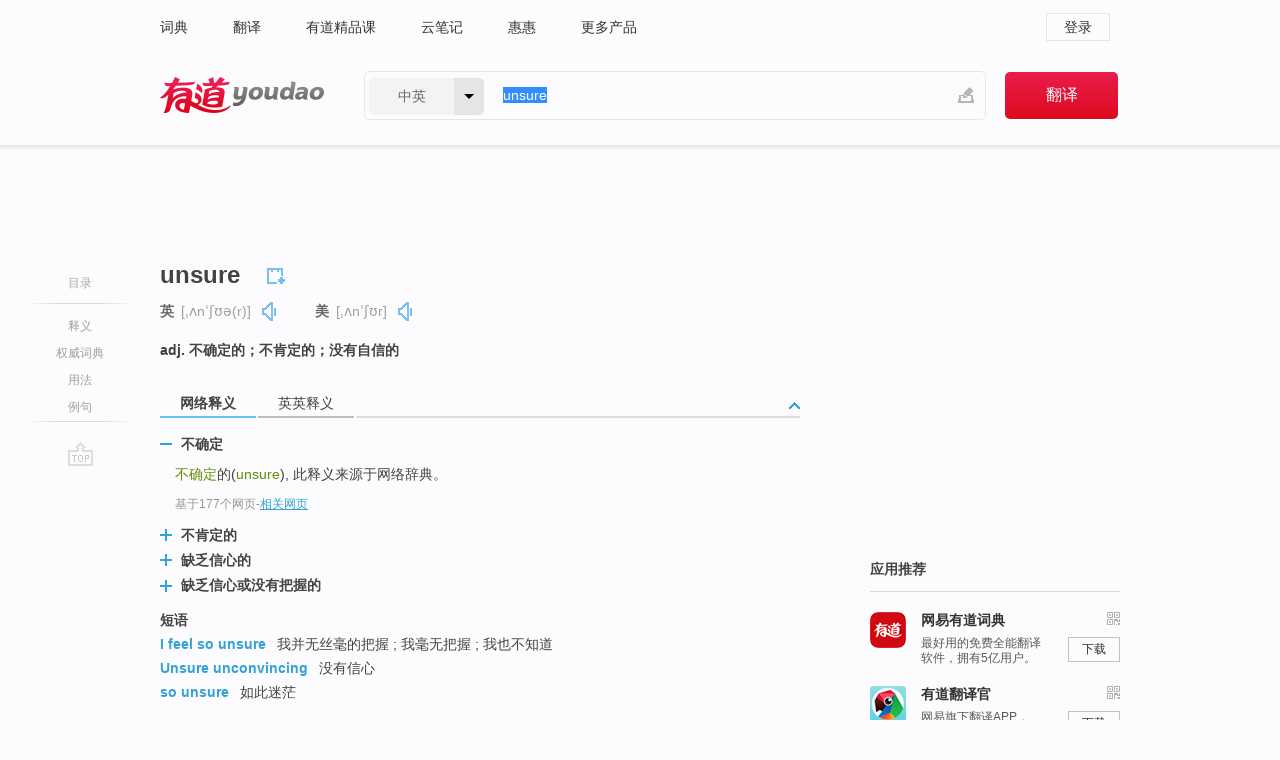

--- FILE ---
content_type: text/html; charset=utf-8
request_url: http://youdao.com/w/eng/unsure/
body_size: 11240
content:
<!DOCTYPE html>
                                          
      

								<html xmlns="http://www.w3.org/1999/xhtml" class="ua-ch ua-ch-131 ua-wk ua-mac os x">
<head>
    <meta name="baidu_union_verify" content="b3b78fbb4a7fb8c99ada6de72aac8a0e">
    <meta http-equiv="Content-Type" content="text/html; charset=UTF-8">

    
<meta name="keywords" content="unsure"/>

<title>【unsure】什么意思_英语unsure的翻译_音标_读音_用法_例句_在线翻译_有道词典</title>
<link rel="shortcut icon" href="https://shared-https.ydstatic.com/images/favicon.ico" type="image/x-icon"/>


<link href="https://shared.ydstatic.com/dict/v2016/result/160621/result-min.css" rel="stylesheet" type="text/css"/>
<link href="https://shared.ydstatic.com/dict/v2016/result/pad.css" media="screen and (orientation: portrait), screen and (orientation: landscape)" rel="stylesheet" type="text/css">
<link rel="canonical" href="http://dict.youdao.com/w/unsure/"/>
<link rel="search" type="application/opensearchdescription+xml" title="Yodao Dict" href="plugins/search-provider.xml"/>
<script type='text/javascript' src='https://shared.ydstatic.com/js/jquery/jquery-1.8.2.min.js'></script>
</head>
<body class="t0">
<!-- 搜索框开始 -->
    <div id="doc" style="position:relative;zoom:1;">
    <div class="c-topbar-wrapper">
        <div class="c-topbar c-subtopbar">
            <div id="nav" class="c-snav">
                <a class="topnav" href="http://dict.youdao.com/?keyfrom=dict2.top" target="_blank">词典</a><a class="topnav" href="http://fanyi.youdao.com/?keyfrom=dict2.top" target="_blank">翻译</a><a class="topnav" href="https://ke.youdao.com/?keyfrom=dict2.top" target="_blank">有道精品课</a><a class="topnav" href="http://note.youdao.com/?keyfrom=dict2.top" target="_blank">云笔记</a><a class="topnav" href="http://www.huihui.cn/?keyfrom=dict2.top" target="_blank">惠惠</a><a class="topnav" href="http://www.youdao.com/about/productlist.html?keyfrom=dict2.top" target="_blank">更多产品</a>
            </div>
                        <div class="c-sust">
                                                

                                    <a hidefocus="true" class="login" href="http://account.youdao.com/login?service=dict&back_url=http%3A%2F%2Fdict.youdao.com%2Fsearch%3Fq%3Dunsure%26tab%3D%23keyfrom%3D%24%7Bkeyfrom%7D" rel="nofollow">登录</a>
                            </div>
        </div>
        <div class="c-header">
            <a class="c-logo" href="/">有道 - 网易旗下搜索</a>
            <form id="f"  method="get" action="/search" class="c-fm-w" node-type="search">
                <div id="langSelector" class="langSelector">
                                                                                                                                            <span id="langText" class="langText">中英</span><span class="aca">▼</span><span class="arrow"></span>
                    <input type="hidden" id="le" name="le" value="eng" />
                </div>
                <span class="s-inpt-w">
                    <input type="text" class="s-inpt" autocomplete="off" name="q" id="query" onmouseover="this.focus()" onfocus="this.select()" value="unsure"/>
                    <input type="hidden" name="tab" value=""/>
                    <input type="hidden" name="keyfrom" value="dict2.top"/>
                    <span id="hnwBtn" class="hand-write"></span>
                    </span><input type="submit" class="s-btn" value="翻译"/>
            </form>
        </div>
    </div>

<!-- 搜索框结束 -->

<!-- 内容区域 -->
<div id="scontainer">
<div id="container">
    <div id="topImgAd">
    </div>
    <div id="results">
                    <div id="result_navigator" class="result_navigator">
            <ul class="sub-catalog">
        <h3>目录</h3>
        <li class="split"></li>
                                    <li class="sub1_all"><a class="nav-js log-js" href="#" hidefocus="true" data-4log="dict.nav.basic">释义</a></li>
                                        <li class="nav-collins"><a class="nav-js log-js" href="#authTrans" hidefocus="true" data-4log="dict.nav.authdict" title="">权威词典</a></li>
                                        <li class="spoken"><a class="nav-js log-js" href="#eTransform" hidefocus="true" data-4log="dict.nav.usage">用法</a></li>
                                                    <li class="written"><a class="nav-js log-js" href="#examples" hidefocus="true" data-4log="dict.nav.sentence">例句</a></li>
                                                    <li class="nav-collins" style="display:none;"><a href="http://dict.youdao.com/ugc/" hidefocus="true">网友贡献</a></li>
                                        <li class="split"></li>
                                        </ul>
        <div class="dict-votebar" style="display:none;">
            <div class="vote-head">
                当前查询结果是否对您有帮助
            </div>
            <div class="vote-btns">
                <button class="up" title="有帮助，点个赞">
                    <i class="icon vote-arrow"></i>
                    <!-- <span class="count">271</span> -->
                </button>
                <button class="down" aria-pressed="false" title="有待改善">
                    <i class="icon vote-arrow"></i>
                </button>
            </div>
        </div>
        <a href="#" class="go-top log-js" data-4log="dict.result.nav.top" title="返回顶部">go top</a>
    </div>
                <!-- 结果内容 -->
                            <div id="results-contents" class="results-content">
                                                          
                                                            
                                                   	 


   
 
  					
<div id="phrsListTab" class="trans-wrapper clearfix">
            <script type="text/javascript">
    window.wordnow = "unsure";
</script>
<script type="text/javascript" src="https://cdn.staticfile.org/jquery/1.9.1/jquery.min.js"></script>
<style>
    #picUgcImg {
        max-height: 150px;
        width: 150px;
        height: auto;
        border: 0px;
        padding: 0px;
    }

    .img-list img {
        border: none;
    }

    .picUgcMenu {
        background-color: #f3f3f3;
        font-size: 12px;
        width: 150px;
        height: 38px;
        border: 0px solid black;
        margin-top: -6px;
        text-align: center;
        line-height: 38px;
    }

    .picUgcMenu.hide {
        display: none;
    }

    .picUgcMenu .isFavour a{
        font-size: 14px;
        color: #BFBFBF;
    }

    .picUgcMenu .favour{
        display: inline-block;
        width: 20px;
        padding-left: 20px;
        height: 38px;
        background: url('https://shared-https.ydstatic.com/dict/v5.15/images/picugc_up.png') no-repeat 0 9px;
        margin-right: 20px;
        color: #000;
        text-decoration: none;
        line-height: 38px;
        margin-left: 16px;
    }

    .picUgcMenu .target b{
        text-decoration: none;
        color: #fff;
    }

    .picUgcMenu .against {
        display: inline-block;
        width: 20px;
        padding-left: 20px;
        height: 38px;
        background: url('https://shared-https.ydstatic.com/dict/v5.15/images/picugc_down.png') no-repeat 0 9px;
        margin-right: 10px;
        color: #000;
        text-decoration: none;
        line-height: 38px;
    }

    .picUgcMenu .favour.clicked {
        color: red;
        background: url('https://shared-https.ydstatic.com/dict/v5.15/images/picugc_up_red.png') no-repeat 0 9px;
    }

    .picUgcMenu .want {
        text-align: center;
        font-size: 16px;
        cursor: pointer;
        display: block;
        background: #5FC4F3;
        color: #FFF;
        font-family: "microsoft yahei";
    }

</style>


<div class="img-list" style="height:auto;width:150px;display:none;">
    <div id="picUgcImga" target="_blank" >
        <img src="" id="picUgcImg"/>
    </div>
    <div class="picUgcMenu hide" style="display:none;">
    </div>
</div>
<script type="text/javascript" src="https://shared.ydstatic.com/dict/v5.15/scripts/picugc-min9.js"></script>
<script type="text/javascript">
    $(document).ready(function () {
        getPictures();
    });
</script>

        <h2 class="wordbook-js">
        <span class="keyword">unsure</span>
                            <div class="baav">
                            <span class="pronounce">英
                                    <span class="phonetic">[ˌʌnˈʃʊə(r)]</span>
                                                    <a href="#" title="真人发音" class="sp dictvoice voice-js log-js" data-rel="unsure&type=1" data-4log="dict.basic.ec.uk.voice"></a>
                                </span>
                                      <span class="pronounce">美
                                    <span class="phonetic">[ˌʌnˈʃʊr]</span>
                                                    <a href="#" title="真人发音" class="sp dictvoice voice-js log-js" data-rel="unsure&type=2" data-4log="dict.basic.ec.us.voice"></a>
                                </span>
                                  </div>
            </h2>
             <div class="trans-container">

   <ul>
     <li>adj. 不确定的；不肯定的；没有自信的</li>
    </ul>
    </div>
    </div>
                          



 
<div id="webTrans" class="trans-wrapper trans-tab">
    <h3>
        <span class="tabs"> 
                
                
        
                                                <a rel="#tWebTrans"><span>网络释义</span></a><a rel="#tEETrans"><span>英英释义</span></a>
        </span>
        <a class="toggle toggleOpen" rel="#webTransToggle"></a>
 </h3>
<!--网络翻译-->

<div id="webTransToggle">
    <div id="tWebTrans" class="trans-container tab-content">
        

               <div class="wt-container">
    <div class="title">
        <a href="#" title="详细释义" rel="#rw1" class="sp do-detail">&nbsp;</a>
        <span>
                不确定</span>
    </div>
    <p class="collapse-content">
    <b>不确定</b>的(<b>unsure</b>), 此释义来源于网络辞典。</p>
            <p class="collapse-content via">基于177个网页<span class="sl">-</span><a href="http://www.youdao.com/search?keyfrom=dict&q=unsure+%E4%B8%8D%E7%A1%AE%E5%AE%9A&ue=utf8" target=_blank  rel="nofollow">相关网页</a></p>
    </div>
                <div class="wt-container wt-collapse">
    <div class="title">
        <a href="#" title="详细释义" rel="#rw1" class="sp do-detail">&nbsp;</a>
        <span>
                不肯定的</span>
    </div>
    <p class="collapse-content">
    ... insecure 不安全的 <b>unsure </b><b>不肯定的</b> nervous 神经的，神经细胞的，神经...</p>
            <p class="collapse-content via">基于81个网页<span class="sl">-</span><a href="http://www.youdao.com/search?keyfrom=dict&q=unsure+%E4%B8%8D%E8%82%AF%E5%AE%9A%E7%9A%84&ue=utf8" target=_blank  rel="nofollow">相关网页</a></p>
    </div>
                <div class="wt-container wt-collapse">
    <div class="title">
        <a href="#" title="详细释义" rel="#rw1" class="sp do-detail">&nbsp;</a>
        <span>
                缺乏信心的</span>
    </div>
    <p class="collapse-content">
    ... unsullied未受污染的 <b>unsure</b><b>缺乏信心的</b> unsymmetrical不对称的 ...</p>
            <p class="collapse-content via">基于66个网页<span class="sl">-</span><a href="http://www.youdao.com/search?keyfrom=dict&q=unsure+%E7%BC%BA%E4%B9%8F%E4%BF%A1%E5%BF%83%E7%9A%84&ue=utf8" target=_blank  rel="nofollow">相关网页</a></p>
    </div>
                <div class="wt-container wt-collapse">
    <div class="title">
        <a href="#" title="详细释义" rel="#rw1" class="sp do-detail">&nbsp;</a>
        <span>
                缺乏信心或没有把握的</span>
    </div>
    <p class="collapse-content">
    ... [no] 后加两个近义词或同义词,指没有 [<b>unsure</b>] <b>缺乏信心或没有把握的</b> [incomparable;unparalleled;matchless] 没有能够相比的 ...</p>
            <p class="collapse-content via">基于34个网页<span class="sl">-</span><a href="http://www.youdao.com/search?keyfrom=dict&q=unsure+%E7%BC%BA%E4%B9%8F%E4%BF%A1%E5%BF%83%E6%88%96%E6%B2%A1%E6%9C%89%E6%8A%8A%E6%8F%A1%E7%9A%84&ue=utf8" target=_blank  rel="nofollow">相关网页</a></p>
    </div>
            <div id="webPhrase" class="pr-container more-collapse">
    <div class="title">短语</div>
       <p class="wordGroup">
  
      <span class="contentTitle"><a class="search-js" href="/w/eng/i_feel_so_unsure/#keyfrom=dict.phrase.wordgroup">I feel so unsure</a></span>
                          我并无丝毫的把握
                      ;
                  我毫无把握
                      ;
                  我也不知道
              </p>
           <p class="wordGroup">
  
      <span class="contentTitle"><a class="search-js" href="/w/eng/unsure_unconvincing/#keyfrom=dict.phrase.wordgroup">Unsure unconvincing</a></span>
                          没有信心
              </p>
           <p class="wordGroup">
  
      <span class="contentTitle"><a class="search-js" href="/w/eng/so_unsure/#keyfrom=dict.phrase.wordgroup">so unsure</a></span>
                          如此迷茫
              </p>
           <p class="wordGroup collapse">
  
      <span class="contentTitle"><a class="search-js" href="/w/eng/on_unsure/#keyfrom=dict.phrase.wordgroup">on unsure</a></span>
                          关于不确定
                      ;
                  对不能确定
                      ;
                  对不确定
              </p>
           <p class="wordGroup collapse">
  
      <span class="contentTitle"><a class="search-js" href="/w/eng/am_unsure/#keyfrom=dict.phrase.wordgroup">am unsure</a></span>
                          我不能确定
                      ;
                  我不确定
              </p>
           <p class="wordGroup collapse">
  
      <span class="contentTitle"><a class="search-js" href="/w/eng/be_unsure/#keyfrom=dict.phrase.wordgroup">be unsure</a></span>
                          没有多大把握的事情
                      ;
                  没谱儿
                      ;
                  冒相当大的险
              </p>
           <p class="wordGroup collapse">
  
      <span class="contentTitle"><a class="search-js" href="/w/eng/i_miss_but_still_unsure/#keyfrom=dict.phrase.wordgroup">I miss but still unsure</a></span>
                          我想念但仍不能确定
                      ;
                  但我仍不清楚小姐
                      ;
                  我非常想去
                      ;
                  我想念
              </p>
           <p class="wordGroup collapse">
  
      <span class="contentTitle"><a class="search-js" href="/w/eng/somewhat_unsure/#keyfrom=dict.phrase.wordgroup">Somewhat unsure</a></span>
                          有点不确定
                      ;
                  有些不确定
              </p>
           <p class="wordGroup collapse">
  
      <span class="contentTitle"><a class="search-js" href="/w/eng/too_unsure/#keyfrom=dict.phrase.wordgroup">too unsure</a></span>
                          太无把握
              </p>
   
   <div class="more"><a href="#" class="sp more_sp">&nbsp;</a><span class="show_more">更多</span><span
   class="show_less">收起</span>网络短语</div>
</div> <!-- close webPhrase Tag -->
    </div>
                            <div id="tEETrans" class="trans-container tab-content">
                <div class="trans-container">
<!--eng eng result start-->
    <h4>
        unsure
            <span class= "phonetic">[ ,ʌn'ʃuə ]</span>
        </h4>
    <ul>
		
		
				        <li>
		<span class="pos">adj.</span>
                            <ul class="ol">
        		
			    		        											
            		                    <li>
            		    <span class="def">lacking or indicating lack of confidence or assurance</span>

						
																				        													        				<p><em>&quot;unsure of himself and his future&quot;; &quot;moving with uncertain (or unsure) steps&quot;</em></p>
						
									   	<p class="gray">同义词：
								                                  				    <a class="search-js" href='/w/uncertain/?tab=eng#keyfrom=dict.eesy'>uncertain</a>
				    				    				      				    				      				    				                                      				    <a class="search-js" href='/w/incertain/?tab=eng#keyfrom=dict.eesy'>incertain</a>
				    				    				      				    				      				    				                                      				 			    	</p>
			                         </li>
            		
			    		        											
            		                    <li>
            		    <span class="def">lacking self-confidence</span>

						
																				        				<p><em>&quot;a very unsure young man&quot;</em></p>
						
									   	<p class="gray">同义词：
								                                  				    <a class="search-js" href='/w/diffident/?tab=eng#keyfrom=dict.eesy'>diffident</a>
				    				    				      				    				      				    				                                      				    <a class="search-js" href='/w/shy/?tab=eng#keyfrom=dict.eesy'>shy</a>
				    				    				      				    				      				    				                                      				    <a class="search-js" href='/w/timid/?tab=eng#keyfrom=dict.eesy'>timid</a>
				    				    				      				    				      				    				                                      				 			    	</p>
			                         </li>
            		                      </ul>
            </li>
     </ul>
<p class="via ar">
以上来源于:
<a class="tipshuiseunderline log-js" data-4log="wordnet" target="_blank" href="http://wordnet.princeton.edu/" rel="nofollow">WordNet</a>
</p>
<!-- 英英翻译结束 -->
</div>
            </div>
            </div>
</div>

                          <div id="wordArticle" class="trans-wrapper trans-tab">
    <h3>
        <span class="tabs">
            <a class="tab-current"><span>相关文章</span></a>
        </span>
        <a class="toggle toggleOpen" rel="#wordArticleToggle"></a>
    </h3>
    <div id="wordArticleToggle"></div>
</div>
<script src="https://shared.ydstatic.com/dict/v2016/result/160621/result-wordArticle.js"></script>                                        <div id="authTrans" class="trans-wrapper trans-tab"> 
            <h3>
                <span class="tabs">
                                                                                                    <a rel="#collinsResult"><span>&nbsp;柯林斯英汉双解大词典&nbsp;</span></a>
                </span>
                <a class="toggle toggleOpen" rel="#authTransToggle"></a>
            </h3>
            <div id="authTransToggle">
                                                    <div id="collinsResult" class="tab-content">
        <div class="trans-container">
        <div class="trans-content">
                                    <div class="collinsToggle trans-container">
				                                                            <div class="wt-container">
                                                                                                <h4>
                                <span class="title">unsure</span>
                                                                    <em class="additional spell phonetic">/ʌnˈʃʊə/</em>
                                                                                                                                            <span class="star star1" title="使用频率"></span>
                                                                        								                                
                                                                                                                                                                                                        
                                                                								
							</h4>
																												
																							                                																																																																																																																								
																 
															
																																																																																			
					
					    													<ul class="ol">
																	
																															<li>
    											    											    													<div class="collinsMajorTrans">
                                                            <span class="collinsOrder">1.&nbsp;</span>
                                                            <p>
    														    															    														    														    														    														    															    															    															    															    															    																    																	<span class="additional" title="形容词">ADJ</span>
    																    															    														    														If you are <b>unsure</b> <b>of yourself</b>, you lack confidence. 缺乏信心的
    														    														    															    															                                                                        															    															    															    															    															    															    															    															    															    															                                                                                                                                                                                                                                                                                        										
                        										                                                                    													                                                                </p></div>
                                                                                                                                                                                                                                                                            <div class="exampleLists">
                                                                            <span class="collinsOrder">例：</span>
                                                                            <div class="examples">
                                                                            <p> The evening show was terrible, with hesitant unsure performances from all. </p>
                                                                            <p>晚上的演出很糟糕, 所有人的表演都犹豫不决，缺乏信心。</p>
                                                                            </div>
                                                                        </div>
                                                                                                                                                                                                                                                                                                                                                                                                                                                                                                                                                                                                                                                                        											</li>
										                                									
																															<li>
    											    											    													<div class="collinsMajorTrans">
                                                            <span class="collinsOrder">2.&nbsp;</span>
                                                            <p>
    														    															    														    														    														    														    															    															    															    															    															    																    																	<span class="additional" title="形容词">ADJ</span>
    																    															    														    														If you are <b>unsure</b> <b>about</b> something, you feel uncertain about it. 无把握的
    														    														    															    															                                                                        															    															    															    															    															    															    															    															    																<span class="additional">[v-link ADJ]</span>
    															    															    															                                                                                                                                                                                                                                                                                        										
                        										                                                                    													                                                                </p></div>
                                                                                                                                                                                                                                                                            <div class="exampleLists">
                                                                            <span class="collinsOrder">例：</span>
                                                                            <div class="examples">
                                                                            <p> Fifty-two percent were unsure about the idea. </p>
                                                                            <p>52%的人对这个想法都没有把握。</p>
                                                                            </div>
                                                                        </div>
                                                                                                                                                                                                                                                                                                                                                                                                                                                                                                                                                                                                                                                                        											</li>
										                                							</ul>
																													</div>
							</div>
		</div>
	</div>
</div>
                            </div>
        </div>
                                        <div id="eTransform" class="trans-wrapper trans-tab"> 
            <h3>
                <span class="tabs">
                                                                                                                <a rel="#synonyms"><span>同近义词</span></a>
                </span>
                <a class="toggle toggleOpen" rel="#transformToggle"></a>
            </h3>
            <div id="transformToggle">
                                                    <div id="synonyms" class="trans-container tab-content hide">
<ul>
  <li>adj. 不确定的；不肯定的；没有自信的</li>
 <p class="wordGroup">
     <span class="contentTitle">
     <a class="search-js" href="/w/eng/indefinite/#keyfrom=dict.basic.syno">indefinite</a>
      ,
     </span>
   <span class="contentTitle">
     <a class="search-js" href="/w/eng/inconclusive/#keyfrom=dict.basic.syno">inconclusive</a>
     </span>
  </p>
</ul>
</div>
                                                            </div>
        </div>
    
                                                                        <!--例句选项卡 begin-->
<div id="examples" class="trans-wrapper">
    <h3>
        <span class="tabs">
                                                                                                <a rel="#bilingual"><span>双语例句</span></a><a rel="#originalSound"><span>原声例句</span></a><a rel="#authority"><span>权威例句</span></a>
        </span>
        <a class="toggle toggleOpen" rel="#examplesToggle"></a>
    </h3>
    <div id="examplesToggle">
                <div id="bilingual" class="trans-container  tab-content">
            <ul class="ol">
                                     
                            
                                                                                                                <li>
                    <p><span id="src_0_0" onmouseover="hlgt('#src_0_0,#tran_0_0')" onmouseout="unhlgt('#src_0_0,#tran_0_0')">He</span><span> </span><span id="src_0_1" onmouseover="hlgt('#src_0_1,#tran_0_4')" onmouseout="unhlgt('#src_0_1,#tran_0_4')">was <b>unsure</b></span><span> of </span><span>what</span><span> to </span><span>do</span><span> </span><span id="src_0_4" onmouseover="hlgt('#src_0_4,#tran_0_3')" onmouseout="unhlgt('#src_0_4,#tran_0_3')">next</span><span>.</span>
                    					 <a class="sp dictvoice voice-js log-js" title="点击发音" href="#" data-rel="He+was+unsure+of+what+to+do+next.&le=eng" data-4log="dict.main.blng"></a>
                                        </p>

                    <p><span id="tran_0_0" onmouseover="hlgt('#src_0_0,#tran_0_0')" onmouseout="unhlgt('#src_0_0,#tran_0_0')">他</span><span>对下一步该做</span><span id="tran_0_3" onmouseover="hlgt('#src_0_4,#tran_0_3')" onmouseout="unhlgt('#src_0_4,#tran_0_3')">什么</span><span id="tran_0_4" onmouseover="hlgt('#src_0_1,#tran_0_4')" onmouseout="unhlgt('#src_0_1,#tran_0_4')">犹豫</span><span>不定。</span>
                                        </p>
                                                            <p class="example-via">
                                                    <a target=_blank rel="nofollow">《牛津词典》</a>
                                            </p>
                </li>
                                       
                            
                                                                                                                <li>
                    <p><span id="src_1_0" onmouseover="hlgt('#src_1_0,#tran_1_0')" onmouseout="unhlgt('#src_1_0,#tran_1_0')">I</span><span> </span><span id="src_1_1" onmouseover="hlgt('#src_1_1,#tran_1_1')" onmouseout="unhlgt('#src_1_1,#tran_1_1')">was <b>unsure</b></span><span> </span><span id="src_1_2" onmouseover="hlgt('#src_1_2,#tran_1_2')" onmouseout="unhlgt('#src_1_2,#tran_1_2')">how to</span><span> </span><span id="src_1_3" onmouseover="hlgt('#src_1_3,#tran_1_3')" onmouseout="unhlgt('#src_1_3,#tran_1_3')">reply to</span><span> </span><span id="src_1_4" onmouseover="hlgt('#src_1_4,#tran_1_4')" onmouseout="unhlgt('#src_1_4,#tran_1_4')">this</span><span> </span><span id="src_1_5" onmouseover="hlgt('#src_1_5,#tran_1_5')" onmouseout="unhlgt('#src_1_5,#tran_1_5')">question</span><span>.</span>
                    					 <a class="sp dictvoice voice-js log-js" title="点击发音" href="#" data-rel="I+was+unsure+how+to+reply+to+this+question.&le=eng" data-4log="dict.main.blng"></a>
                                        </p>

                    <p><span id="tran_1_0" onmouseover="hlgt('#src_1_0,#tran_1_0')" onmouseout="unhlgt('#src_1_0,#tran_1_0')">我</span><span id="tran_1_1" onmouseover="hlgt('#src_1_1,#tran_1_1')" onmouseout="unhlgt('#src_1_1,#tran_1_1')">拿不准</span><span>该</span><span id="tran_1_2" onmouseover="hlgt('#src_1_2,#tran_1_2')" onmouseout="unhlgt('#src_1_2,#tran_1_2')">如何</span><span id="tran_1_3" onmouseover="hlgt('#src_1_3,#tran_1_3')" onmouseout="unhlgt('#src_1_3,#tran_1_3')">回答</span><span id="tran_1_4" onmouseover="hlgt('#src_1_4,#tran_1_4')" onmouseout="unhlgt('#src_1_4,#tran_1_4')">这个</span><span id="tran_1_5" onmouseover="hlgt('#src_1_5,#tran_1_5')" onmouseout="unhlgt('#src_1_5,#tran_1_5')">问题</span><span>。</span>
                                        </p>
                                                            <p class="example-via">
                                                    <a target=_blank rel="nofollow">《牛津词典》</a>
                                            </p>
                </li>
                                       
                            
                                                                                                                <li>
                    <p><span>Fifty-two percent </span><span id="src_2_0" onmouseover="hlgt('#src_2_0,#tran_2_0')" onmouseout="unhlgt('#src_2_0,#tran_2_0')">were</span><span> </span><span id="src_2_1" onmouseover="hlgt('#src_2_1,#tran_2_4')" onmouseout="unhlgt('#src_2_1,#tran_2_4')"><b>unsure</b></span><span> </span><span id="src_2_2" onmouseover="hlgt('#src_2_2,#tran_2_1')" onmouseout="unhlgt('#src_2_2,#tran_2_1')">about</span><span> </span><span id="src_2_3" onmouseover="hlgt('#src_2_3,#tran_2_2')" onmouseout="unhlgt('#src_2_3,#tran_2_2')">the</span><span> </span><span id="src_2_4" onmouseover="hlgt('#src_2_4,#tran_2_3')" onmouseout="unhlgt('#src_2_4,#tran_2_3')">idea</span><span>.</span>
                    					 <a class="sp dictvoice voice-js log-js" title="点击发音" href="#" data-rel="Fifty-two+percent+were+unsure+about+the+idea.&le=eng" data-4log="dict.main.blng"></a>
                                        </p>

                    <p><span>52%的</span><span id="tran_2_0" onmouseover="hlgt('#src_2_0,#tran_2_0')" onmouseout="unhlgt('#src_2_0,#tran_2_0')">人</span><span id="tran_2_1" onmouseover="hlgt('#src_2_2,#tran_2_1')" onmouseout="unhlgt('#src_2_2,#tran_2_1')">对</span><span id="tran_2_2" onmouseover="hlgt('#src_2_3,#tran_2_2')" onmouseout="unhlgt('#src_2_3,#tran_2_2')">这个</span><span id="tran_2_3" onmouseover="hlgt('#src_2_4,#tran_2_3')" onmouseout="unhlgt('#src_2_4,#tran_2_3')">想法</span><span>都</span><span id="tran_2_4" onmouseover="hlgt('#src_2_1,#tran_2_4')" onmouseout="unhlgt('#src_2_1,#tran_2_4')">没有把握</span><span>。</span>
                                        </p>
                                                            <p class="example-via">
                                                    <a target=_blank rel="nofollow">《柯林斯英汉双解大词典》</a>
                                            </p>
                </li>
                                       </ul>
                        <a class="more-example" href="/example/blng/eng/unsure/#keyfrom=dict.main.moreblng" title="unsure的双语例句">更多双语例句</a>
                    </div>
         
                <!-- Media Result Start -->
        <div id="originalSound" class="trans-container  tab-content">
                                                      
         <ul class="ol">
                                                            
                    	       <li>
           <p>In the latest film, she is beginning to feel <b>unsure</b> about her own identity now that she is Mrs.John Preston.
                                  <a class="sp humanvoice humanvoice-js log-js" title="点击发音" href="#" data-rel="https://dict.youdao.com/pureaudio?docid=7656036962978835306" data-4log="dict.main.pureaudio"></a>
                      </p>
            	       <p></p>
                                     <p class="via">
                          VOA: special.2010.06.14
                          </p>
                       </li>

                                                                       
                              
                     <li>
	       <p>If you're <b>unsure</b> about that, check out, of course, chapter three in the textbook, where these issues are addressed.<br></p>
           	       <p>当然,如果还不确定,可以看看课本的第三章,这些问题都提到了<br></p>
                      
                                <div class="video">
                                   <a class="play log-js" data-4log="dict.main.purevideo" href="/simplayer.swf?movie=http://dict.youdao.com/purevideo?docid=-4559451737144701740&auto=true">            <img src="http://dict.youdao.com/pureimage?docid=-4559451737144701740" alt="耶鲁公开课中出现unsure的视频截图" title="耶鲁公开课的相关视频,点击播放" rel="nofollow">
           <span class="playicon"><img src="https://shared-https.ydstatic.com/dict/v5.16/images/play.png"></span>
           </a>
           <a href="#" class="close" style="display: none;"></a>
          </div>
            		    <p class="example-via"><a href='youdao' target=_blank rel="nofollow">耶鲁公开课 - 聆听音乐课程节选</a></p>
            	        	     </li>
                                                             
                              
                     <li>
	       <p>And you were <b>unsure</b> that it was offensive beforehand.<br></p>
           	       <p>而事前你并不清楚这对客户来说是一件忌讳的事。<br></p>
                      
                                <div class="video">
                                   <a class="play log-js" data-4log="dict.main.purevideo" href="/simplayer.swf?movie=http://dict.youdao.com/purevideo?docid=541845164439512377&auto=true">            <img src="http://dict.youdao.com/pureimage?docid=541845164439512377" alt="I didn't 课堂中出现unsure的视频截图" title="I didn't 课堂的相关视频,点击播放" rel="nofollow">
           <span class="playicon"><img src="https://shared-https.ydstatic.com/dict/v5.16/images/play.png"></span>
           </a>
           <a href="#" class="close" style="display: none;"></a>
          </div>
            		    <p class="example-via"><a href='youdao' target=_blank rel="nofollow">I didn't 课堂 - SpeakingMax英语口语达人</a></p>
            	        	     </li>
                            </ul>
                    <a class="more-example" href="/example/mdia/unsure/#keyfrom=dict.main.moremedia" title="unsure的原声例句">更多原声例句</a>
                  </div>
        
                
                <div id="authority" class="trans-container  tab-content">
                  <ul class="ol">
                             <li>
           <p>On, one of the firms hoping to build them, is <b>unsure</b> about the new policy. 
                        <a class="sp dictvoice voice-js log-js" title="点击发音" href="#" data-rel="On%2C+one+of+the+firms+hoping+to+build+them%2C+is+unsure+about+the+new+policy.+" data-4log="dict.main.moreauth"></a>
           </p>
           <p class="example-via"><a href="youdao" target=_blank rel="nofollow">BBC: <i>Who pays for UK coalition's 'green economy'?</i></a></p>
           </li>
                                      <li>
           <p>The experience left him rattled, and <b>unsure</b> whether he'll go out to chase storms again. 
                        <a class="sp dictvoice voice-js log-js" title="点击发音" href="#" data-rel="The+experience+left+him+rattled%2C+and+unsure+whether+he%27ll+go+out+to+chase+storms+again.+" data-4log="dict.main.moreauth"></a>
           </p>
           <p class="example-via"><a href="youdao" target=_blank rel="nofollow">CNN: <i>SHARE THIS</i></a></p>
           </li>
                                      <li>
           <p>We were as <b>unsure</b> of who we were as the throngs of people crowding Studio 54. 
                        <a class="sp dictvoice voice-js log-js" title="点击发音" href="#" data-rel="We+were+as+unsure+of+who+we+were+as+the+throngs+of+people+crowding+Studio+54.+" data-4log="dict.main.moreauth"></a>
           </p>
           <p class="example-via"><a href="youdao" target=_blank rel="nofollow">FORBES: <i>35 Years Of Night Fever</i></a></p>
           </li>
                           </ul>
                   <a class="more-example" href="/example/auth/unsure/#keyfrom=dict.main.moreauth" title="unsure的权威例句">更多权威例句</a>
                   </div>
            </div>
</div>
<!--例句选项卡 end-->
                                                                            
                                    </div>
    </div>
                    

<div id="ads" class="ads">
  <div id="dict-inter" class="dict-inter">
      </div>
  <div id="baidu-adv"></div>
  
  <div id="follow" class="follow">
    <p class="hd">应用推荐</p>
    <div class="bd">
      <iframe src="https://c.youdao.com/www/app.html" frameborder="0"></iframe>
    </div>
  </div>
</div>

                            <div id="rel-search" class="rel-search">

            </div>
                <div id="pronounce">
            <div class="alpha-bg"></div>
            <div class="pr-content">
                $firstVoiceSent
                <div class="pr-source">- 来自原声例句</div>
            </div>
        </div>
</div>
<div class="c-bsearch" style="zoom:1;">
</div>
</div>
<!-- 内容区域 -->

<div id="c_footer">
  <div class="wrap">
            <a href="http://www.youdao.com/about/" rel="nofollow">关于有道</a>
        <a href="http://ir.youdao.com/" rel="nofollow">Investors</a>
        <a href="http://dsp.youdao.com/?keyfrom=dict2.top" rel="nofollow">有道智选</a>
        <a href="http://i.youdao.com/?keyfrom=dict2.top" rel="nofollow">官方博客</a>
        <a href="http://techblog.youdao.com/?keyfrom=dict2.top" rel="nofollow">技术博客</a>
        <a href="http://campus.youdao.com/index.php?t1=index?keyfrom=dict2.top" rel="nofollow">诚聘英才</a>
        <a href="http://shared.youdao.com/www/contactus-page.html?keyfrom=dict2.top" rel="nofollow">联系我们</a>
        <a href="https://dict.youdao.com/map/index.html?keyfrom=dict2.top">站点地图</a>
        <a href="http://www.12377.cn/?keyfrom=dict2.top" rel="nofollow">网络举报</a>
    <span class="c_fcopyright">&copy; 2025 网易公司 <a href="http://www.youdao.com/terms/privacy.html?keyfrom=dict2.top" rel="nofollow">隐私政策</a> <a href="http://www.youdao.com/terms/index.html?keyfrom=dict2.top" rel="nofollow">服务条款</a> 京ICP证080268号 <a href="http://beian.miit.gov.cn" rel="nofollow">京ICP备10005211号</a></span>
  </div>
</div>
</div>
<div id="langSelection" class="pm">
    <ul>
        <li><a href="#" rel="eng" class="current">中英</a></li>
        <li><a href="#" rel="fr">中法</a></li>
        <li><a href="#" rel="ko">中韩</a></li>
        <li><a href="#" rel="jap">中日</a></li>
    </ul>
</div>

<div id="handWrite" class="pm" style="display:none;">
    <object width="346" height="216" type="application/x-shockwave-flash" id="hnw" data="https://shared.ydstatic.com/dict/v5.16/swf/Hnw.swf">
        <param name="movie" value="https://shared.ydstatic.com/dict/v5.16/swf/Hnw.swf"/>
        <param name="menu" value="false"/>
        <param name="allowScriptAccess" value="always"/>
    </object>
</div>

<div id="researchZoon" class="pm">
    <div class="title">小调查</div>
    <div class="zoo-content">
        请问您想要如何调整此模块？
        <p><input id="upIt" type="radio" name="researchBox" value="up"><label for="upIt">模块上移</label></p>
        <p><input id="downIt" type="radio" name="researchBox" value="down"><label for="downIt">模块下移</label></p>
        <p><input id="dontmove" type="radio" name="researchBox" value="stay"><label for="dontmove">不移动</label></p>
        <div>感谢您的反馈，我们会尽快进行适当修改！</div>
        <a href="http://survey2.163.com/html/webdict_survey_reorder/paper.html" target="_blank" style="text-decoration: underline;" rel="nofollow">进来说说原因吧</a>
        <a href="javascript:void(0);" class="submitResult" rel="nofollow">确定</a>
    </div>
</div>

<div id="researchZoon21" class="pm">
    <div class="title">小调查</div>
    <div class="zoo-content">
        请问您想要如何调整此模块？
        <p><input id="upIt21" type="radio" name="researchBox" value="up"><label for="upIt21">模块上移</label></p>
        <p><input id="downIt21" type="radio" name="researchBox" value="down"><label for="downIt21">模块下移</label></p>
        <p><input id="dontmove21" type="radio" name="researchBox" value="stay"><label for="dontmove21">不移动</label></p>
        <div>感谢您的反馈，我们会尽快进行适当修改！</div>
        <a href="http://survey2.163.com/html/webdict_survey_reorder/paper.html" target="_blank" style="text-decoration: underline;" rel="nofollow">进来说说原因吧</a>
        <a href="javascript:void(0);" class="submitResult" rel="nofollow">确定</a>
    </div>
</div>

<div id="editwordform" style="display:none;">
    <h3>修改单词</h3>
    <a href="javascript:void(0);" id="close-editwordform"></a>
    <form method="post" >
        <label for="wordbook-word">单词</label>
        <input id="wordbook-word" type="text" value="" name="word" autocomplete="off" /><span><a id="delword" href="javascript:void(0);">从单词本中删除</a></span>
        <label for="wordbook-phonetic">音标</label>
        <input id="wordbook-phonetic" type="text" value="" name="phonetic" />
        <label for="wordbook-desc">解释</label>
        <textarea id="wordbook-desc" name="desc" ></textarea>
        <label style="color:blue;">更多（可不填）</label>
        <label for="wordbook-tags">分类</label><input id="wordbook-tags" type="text" value="" name="tags" autocomplete="off" />
        <ul id="tag-select-list">
        </ul>
        <div style="text-align:center;"><a id="openwordbook" href="/wordbook/wordlist?keyfrom=smallpic" target="_blank">打开单词本</a><a id="addword" href="javascript:void(0);">提交</a></div>
    </form>
</div>

<script type="text/javascript" src="https://shared.ydstatic.com/dict/v2016/160525/autocomplete_json.js"></script>
<script type="text/javascript">
    var global = {
        fromVm:{
            searchDomain:'youdao.com'
        }
    };


    function rwt(a, newlink) {
        try {
            if (a === window) {
                a = window.event.srcElement;
                while (a) {
                    if (a.href)
                        break;
                    a = a.parentNode
                }
            }
            a.href = newlink;
            a.onmousedown = ""
        } catch (p) {
        }
        return true
    }
</script>

<script type="text/javascript" src="https://c.youdao.com/dict/activity/ad/result-min.js"></script>
<script>
var _rlog = _rlog || [];
_rlog.push(["_setAccount" , "dictweb"]);
_rlog.push(["_addPost" , "page" , "search"]);
_rlog.push(["_addPost" , "q" , "unsure"]);
</script>
<script defer src="https://shared.ydstatic.com/js/rlog/v1.js"></script>
</body>
</html>
